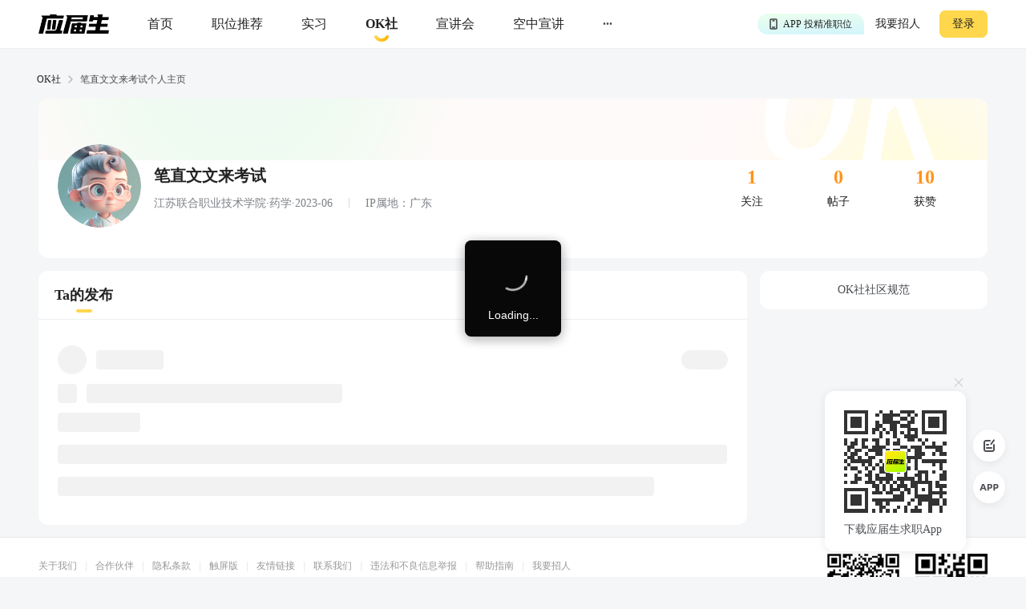

--- FILE ---
content_type: text/html; charset=utf-8
request_url: https://q.yingjiesheng.com/user4720292
body_size: 7190
content:
<!doctype html>
<html data-n-head-ssr>
  <head >
    <meta data-n-head="ssr" charset="utf-8"><meta data-n-head="ssr" name="viewport" content="width=device-width, initial-scale=1, maximum-scale=1, viewport-fit=cover"><meta data-n-head="ssr" name="format-detection" content="telephone=no"><meta data-n-head="ssr" data-hid="sentry-trace" name="sentry-trace" content="571de9b51e054583a5626fe18446cee6-b915d6e8cb48000f-0"><meta data-n-head="ssr" data-hid="sentry-baggage" name="baggage" content="sentry-environment=production,sentry-public_key=30ddfd9249b34b76b4a3d2db0b8fbcce,sentry-trace_id=571de9b51e054583a5626fe18446cee6,sentry-sample_rate=0.5"><meta data-n-head="ssr" name="applicable-device" content="pc" data-hid="applicable-device"><meta data-n-head="ssr" data-hid="description" name="description" content="笔直文文来考试的个人求职社区主页，应届生OK社汇集各行业职场经验分享、求职攻略、职场吐槽、求职干货、职场生活等热门话题，提供大家交流求职、面试经验的平台。"><meta data-n-head="ssr" data-hid="keywords" name="keywords" content="笔直文文来考试的主页,应届生OK社"><title>笔直文文来考试的个人主页-应届生OK社</title><link data-n-head="ssr" rel="icon" type="image/x-icon" href="https://img01.51jobcdn.com/im/yjs/logo_arc.ico"><link data-n-head="ssr" rel="alternate" media="only screen and (max-width: 640px)" href="https://m.yingjiesheng.com" data-hid="alternate"><script data-n-head="ssr">
;(function(win, lib) {
    var doc = win.document;
    var docEl = doc.documentElement;
    var metaEl = doc.querySelector('meta[name="viewport"]');
    var flexibleEl = doc.querySelector('meta[name="flexible"]');
    var dpr = 0;
    var scale = 0;
    var tid;
    var flexible = lib.flexible || (lib.flexible = {});

    if (metaEl) {
        console.warn('将根据已有的meta标签来设置缩放比例');
        var match = metaEl.getAttribute('content').match(/initial\-scale=([\d\.]+)/);
        if (match) {
            scale = parseFloat(match[1]);
            dpr = parseInt(1 / scale);
        }
    } else if (flexibleEl) {
        var content = flexibleEl.getAttribute('content');
        if (content) {
            var initialDpr = content.match(/initial\-dpr=([\d\.]+)/);
            var maximumDpr = content.match(/maximum\-dpr=([\d\.]+)/);
            if (initialDpr) {
                dpr = parseFloat(initialDpr[1]);
                scale = parseFloat((1 / dpr).toFixed(2));
            }
            if (maximumDpr) {
                dpr = parseFloat(maximumDpr[1]);
                scale = parseFloat((1 / dpr).toFixed(2));
            }
        }
    }

    if (!dpr && !scale) {
        var isAndroid = win.navigator.appVersion.match(/android/gi);
        var isIPhone = win.navigator.appVersion.match(/iphone/gi);
        var devicePixelRatio = win.devicePixelRatio;
        if (isIPhone) {
            // iOS下，对于2和3的屏，用2倍的方案，其余的用1倍方案
            if (devicePixelRatio >= 3 && (!dpr || dpr >= 3)) {
                dpr = 3;
            } else if (devicePixelRatio >= 2 && (!dpr || dpr >= 2)){
                dpr = 2;
            } else {
                dpr = 1;
            }
        } else {
            // 其他设备下，仍旧使用1倍的方案
            dpr = 1;
        }
        scale = 1 / dpr;
    }

    docEl.setAttribute('data-dpr', dpr);
    if (!metaEl) {
        metaEl = doc.createElement('meta');
        metaEl.setAttribute('name', 'viewport');
        metaEl.setAttribute('content', 'initial-scale=' + scale + ', maximum-scale=' + scale + ', minimum-scale=' + scale + ', user-scalable=no');
        if (docEl.firstElementChild) {
            docEl.firstElementChild.appendChild(metaEl);
        } else {
            var wrap = doc.createElement('div');
            wrap.appendChild(metaEl);
            doc.write(wrap.innerHTML);
        }
    }

    function refreshRem(){
        var width = docEl.getBoundingClientRect().width;
        if (width / dpr > 540) {
            width = 540 * dpr;
        }
        var rem = width / 10;
        docEl.style.fontSize = rem + 'px';
        flexible.rem = win.rem = rem;
    }

    win.addEventListener('resize', function() {
        clearTimeout(tid);
        tid = setTimeout(refreshRem, 300);
    }, false);
    win.addEventListener('pageshow', function(e) {
        if (e.persisted) {
            clearTimeout(tid);
            tid = setTimeout(refreshRem, 300);
        }
    }, false);

    if (doc.readyState === 'complete') {
        doc.body.style.fontSize = 12 * dpr + 'px';
    } else {
        doc.addEventListener('DOMContentLoaded', function(e) {
            doc.body.style.fontSize = 12 * dpr + 'px';
        }, false);
    }


    refreshRem();

    flexible.dpr = win.dpr = dpr;
    flexible.refreshRem = refreshRem;
    flexible.rem2px = function(d) {
        var val = parseFloat(d) * this.rem;
        if (typeof d === 'string' && d.match(/rem$/)) {
            val += 'px';
        }
        return val;
    }
    flexible.px2rem = function(d) {
        var val = parseFloat(d) / this.rem;
        if (typeof d === 'string' && d.match(/px$/)) {
            val += 'rem';
        }
        return val;
    }

})(window, window['lib'] || (window['lib'] = {}));
</script><link rel="preload" crossorigin="anonymous" href="https://fccdn.51jobcdn.com/yjs/static/js/runtime.1768911846876.js" as="script"><link rel="preload" crossorigin="anonymous" href="https://fccdn.51jobcdn.com/yjs/static/js/commons/app.1768911846876.js" as="script"><link rel="preload" crossorigin="anonymous" href="https://fccdn.51jobcdn.com/yjs/static/css/vendors/app.1768911846876.css" as="style"><link rel="preload" crossorigin="anonymous" href="https://fccdn.51jobcdn.com/yjs/static/js/vendors/app.1768911846876.js" as="script"><link rel="preload" crossorigin="anonymous" href="https://fccdn.51jobcdn.com/yjs/static/css/app.1768911846876.css" as="style"><link rel="preload" crossorigin="anonymous" href="https://fccdn.51jobcdn.com/yjs/static/js/app.1768911846876.js" as="script"><link rel="preload" crossorigin="anonymous" href="https://fccdn.51jobcdn.com/yjs/static/css/15.1768911846876.css" as="style"><link rel="preload" crossorigin="anonymous" href="https://fccdn.51jobcdn.com/yjs/static/js/15.1768911846876.js" as="script"><link rel="preload" crossorigin="anonymous" href="https://fccdn.51jobcdn.com/yjs/static/css/18.1768911846876.css" as="style"><link rel="preload" crossorigin="anonymous" href="https://fccdn.51jobcdn.com/yjs/static/js/18.1768911846876.js" as="script"><link crossorigin="anonymous" rel="stylesheet" href="https://fccdn.51jobcdn.com/yjs/static/css/vendors/app.1768911846876.css"><link crossorigin="anonymous" rel="stylesheet" href="https://fccdn.51jobcdn.com/yjs/static/css/app.1768911846876.css"><link crossorigin="anonymous" rel="stylesheet" href="https://fccdn.51jobcdn.com/yjs/static/css/15.1768911846876.css"><link crossorigin="anonymous" rel="stylesheet" href="https://fccdn.51jobcdn.com/yjs/static/css/18.1768911846876.css">
    <script async>var _hmt=_hmt||[];!function(){var e=document.createElement("script");window.location.href.indexOf("https://m.yingjiesheng.com")>-1?e.src="https://hm.baidu.com/h.js?b15730ce74e116ff0df97e207706fa4a":e.src="https://hm.baidu.com/hm.js?6465b7e5e0e872fc416968a53d4fb422";var t=document.getElementsByTagName("script")[0];t.parentNode.insertBefore(e,t)}()</script>
    <!-- <script>
      // 因为pc端有q和young2个域名带来的问题，young切换到q后可删除
      if (window.location.href.indexOf('https://q.yingjiesheng.com/quit') > -1) {
        localStorage.removeItem('isGetUserToken');
        localStorage.removeItem('xy_jwt');
        localStorage.removeItem('xy_usertoken');
        localStorage.removeItem('accountid');
        localStorage.removeItem('userInfo');
        localStorage.removeItem('partner');
        localStorage.removeItem('userType');
        localStorage.removeItem('okUserInfo');
        localStorage.removeItem('welcomeModalShow');
        localStorage.removeItem('showAutoBindResult');
        localStorage.removeItem('myPopCount');
        localStorage.removeItem('showBindIncompleteTime');
      }
    </script> -->
    <!-- <script type="text/javascript" src="https://js.51jobcdn.com/in/js/young/echarts.min.js" crossorigin="anonymous"></script> -->
    <!-- <script src="https://cdn.bootcdn.net/ajax/libs/vConsole/3.9.0/vconsole.min.js" crossorigin="anonymous"></script>
    <script>
      // 初始化
      var vConsole = new VConsole();
    </script> -->
  </head>

  <body  style="font-size:12px">
    <div data-server-rendered="true" id="__nuxt"><!----><div id="__layout"><div id="app"><div data-v-a6a8e42e><div class="page-flex" data-v-a6a8e42e><div id="head" class="head borderB fixed" data-v-19234749 data-v-a6a8e42e><div class="head-nav" data-v-19234749><a rel="nofollow" href="https://www.yingjiesheng.com/" target="_blank" class="head-nav-left" data-v-19234749><img src="https://img01.51jobcdn.com/yjs/img/logo-fda6f77.png" alt="应届生求职网" data-v-19234749></a><div class="head-nav-center" data-v-19234749><a rel="nofollow" href="https://www.yingjiesheng.com/" target="_blank" class="item" data-v-19234749><span data-v-19234749>首页</span><!----></a><a href="https://q.yingjiesheng.com/pc/searchintention" class="item" data-v-19234749><span data-v-19234749>职位推荐</span><!----></a><a href="https://q.yingjiesheng.com/pc/searchintern" class="item" data-v-19234749><span data-v-19234749>实习</span><!----></a><a href="https://q.yingjiesheng.com/okrecommendtab" aria-label="okrecommendtab" class="item bold" data-v-19234749><span data-v-19234749>OK社</span><img src="https://img01.51jobcdn.com/yjs/img/select-15c29e4.png" alt data-v-19234749></a><a rel="nofollow" href="https://my.yingjiesheng.com/xuanjianghui.html" target="_blank" class="item" data-v-19234749><span data-v-19234749>宣讲会</span></a><a rel="nofollow" href="https://tv.51job.com" target="_blank" class="item" data-v-19234749><span data-v-19234749>空中宣讲</span></a><div class="item more" data-v-19234749> ··· <div class="dropdown" data-v-19234749><div style="display: flex; flex-direction: column" data-v-19234749><a rel="nofollow" href="https://www.yingjiesheng.com/deadline/" target="_blank" class="dropdown-list" data-v-19234749>Deadline</a><a rel="nofollow" href="https://www.yingjiesheng.com/haigui/" target="_blank" class="dropdown-list" data-v-19234749>海归</a><a rel="nofollow" href="https://www.yingjiesheng.com/major/" target="_blank" class="dropdown-list" data-v-19234749>分类求职</a><a rel="nofollow" href="https://www.yingjiesheng.com/industry/" target="_blank" class="dropdown-list" data-v-19234749>行业招聘</a></div></div></div></div><!----></div><!----><div class="el-dialog__wrapper app-down-dialog" style="display:none;" data-v-ce1f2a0e data-v-19234749><div role="dialog" aria-modal="true" aria-label="dialog" class="el-dialog el-dialog--center dialog-type-false" style="margin-top:28vh;"><div class="el-dialog__header"><span class="el-dialog__title"></span><button type="button" aria-label="Close" class="el-dialog__headerbtn"><i class="el-dialog__close el-icon el-icon-close"></i></button></div><!----><!----></div></div></div><div id="user" class="page-flex-auto" data-v-51581a74 data-v-a6a8e42e><div id="breadcrumb" data-v-481a7d64 data-v-51581a74><div data-v-481a7d64><a href="/okrecommendtab" target="_blank" class="breadcrumb-item" data-v-481a7d64>OK社</a><img src="[data-uri]" alt data-v-481a7d64></div><div data-v-481a7d64><span class="breadcrumb-item" data-v-481a7d64>笔直文文来考试个人主页</span><!----></div></div><div class="user-body" data-v-51581a74><div class="info" data-v-51581a74><div class="info-top" data-v-51581a74><div class="info-top-left" data-v-51581a74><img src="https://img01.51jobcdn.com/imehire/IM_Attach/bbs/avatar/default/avatar_female5.png" alt class="avatar" data-v-51581a74></div><div class="info-top-center" data-v-51581a74><h1 class="nickname" data-v-51581a74><span data-v-51581a74>笔直文文来考试</span><!----><!----></h1><div class="degree" data-v-51581a74> 江苏联合职业技术学院·药学·2023-06 <span class="ipadress" data-v-51581a74> IP属地：广东</span></div></div><div class="info-top-right" data-v-51581a74><div class="statistic" data-v-51581a74><div class="num" data-v-51581a74>1</div><div class="type" data-v-51581a74>关注</div></div><div class="statistic" data-v-51581a74><div class="num" data-v-51581a74>0</div><div class="type" data-v-51581a74>帖子</div></div><div class="statistic" data-v-51581a74><div class="num" data-v-51581a74>10</div><div class="type" data-v-51581a74>获赞</div></div></div></div><div class="info-bottom" data-v-51581a74><span class="not" style="display:none;" data-v-51581a74></span></div></div><div class="content" data-v-51581a74><div class="content-left" data-v-51581a74><div class="tab-title" data-v-51581a74><span class="active" data-v-51581a74>Ta的发布</span></div><div class="list" data-v-51581a74><!----><div class="threads-list-load" data-v-04400254 data-v-51581a74><div class="threads-list-load-row1" data-v-04400254><div data-v-04400254><div class="el-skeleton is-animated"><div class="el-skeleton__item el-skeleton__text" data-v-04400254><!----></div><div class="el-skeleton__item el-skeleton__text" data-v-04400254><!----></div><div class="el-skeleton__item el-skeleton__text" data-v-04400254><!----></div></div></div></div><div class="threads-list-load-row2" data-v-04400254><div data-v-04400254><div class="el-skeleton is-animated"><div class="el-skeleton__item el-skeleton__text" data-v-04400254><!----></div><div class="el-skeleton__item el-skeleton__text" data-v-04400254><!----></div></div></div></div><div class="threads-list-load-row3" data-v-04400254><div data-v-04400254><div class="el-skeleton is-animated"><div class="el-skeleton__item el-skeleton__text" data-v-04400254><!----></div></div></div></div><div class="threads-list-load-row4" data-v-04400254><div data-v-04400254><div class="el-skeleton is-animated"><div class="el-skeleton__item el-skeleton__text" data-v-04400254><!----></div></div></div></div><div class="threads-list-load-row5" data-v-04400254><div data-v-04400254><div class="el-skeleton is-animated"><div class="el-skeleton__item el-skeleton__text" data-v-04400254><!----></div></div></div></div></div><!----></div><!----><!----></div><div class="content-right" data-v-51581a74><!----><a href="https://q.yingjiesheng.com/pc/okspecification" target="_blank" class="standard" data-v-51581a74>OK社社区规范</a></div></div><!----></div><div class="el-dialog__wrapper" style="display:none;" data-v-51581a74><div role="dialog" aria-modal="true" aria-label="修改昵称" class="el-dialog nickname-modal" style="margin-top:35vh;width:568px;"><div class="el-dialog__header"><span class="el-dialog__title">修改昵称</span><button type="button" aria-label="Close" class="el-dialog__headerbtn"><i class="el-dialog__close el-icon el-icon-close"></i></button></div><!----><div class="el-dialog__footer"><div class="dialog-footer" data-v-51581a74><span class="btn cancel" data-v-51581a74>取消</span><span type="primary" class="btn" data-v-51581a74>保存</span></div></div></div></div><div class="el-dialog__wrapper" style="display:none;" data-v-51581a74><div role="dialog" aria-modal="true" aria-label="dialog" class="el-dialog del-modal" style="margin-top:35vh;width:320px;"><div class="el-dialog__header"><span class="el-dialog__title"></span><!----></div><!----><div class="el-dialog__footer"><div class="dialog-footer" data-v-51581a74><span class="btn cancel" data-v-51581a74>确认</span><span type="primary" class="btn" data-v-51581a74>取消</span></div></div></div></div><div data-v-3bca11c0 data-v-51581a74><div class="el-dialog__wrapper window-login" style="display:none;" data-v-3bca11c0><div role="dialog" aria-modal="true" aria-label="dialog" class="el-dialog" style="margin-top:25vh;width:444px;"><div class="el-dialog__header"><span class="el-dialog__title"></span><button type="button" aria-label="Close" class="el-dialog__headerbtn"><i class="el-dialog__close el-icon el-icon-close"></i></button></div><!----><!----></div></div></div><div class="el-dialog__wrapper" style="display:none;" data-v-71fa4118 data-v-51581a74><div role="dialog" aria-modal="true" aria-label="dialog" class="el-dialog" style="margin-top:30vh;width:264px;"><div class="el-dialog__header"><span class="el-dialog__title"></span><button type="button" aria-label="Close" class="el-dialog__headerbtn"><i class="el-dialog__close el-icon el-icon-close"></i></button></div><!----><!----></div></div></div><div id="foot" data-v-56bb4d5f data-v-a6a8e42e><div class="foot" data-v-56bb4d5f><div class="wrap" style="display: flex" data-v-56bb4d5f><div class="info" style="flex: 1" data-v-56bb4d5f><p data-v-56bb4d5f><a rel="nofollow" href="https://www.yingjiesheng.com/about/us/cn/index.html" target="_blank" data-v-56bb4d5f>关于我们</a><em data-v-56bb4d5f>|</em><a rel="nofollow" href="https://vip.yingjiesheng.com/" target="_blank" data-v-56bb4d5f>合作伙伴</a><em data-v-56bb4d5f>|</em><a href="https://q.yingjiesheng.com/pc/explain?type=4" target="_blank" data-v-56bb4d5f>隐私条款</a><em data-v-56bb4d5f>|</em><a rel="nofollow" href="https://m.yingjiesheng.com/" target="_blank" data-v-56bb4d5f>触屏版</a><em data-v-56bb4d5f>|</em><a rel="nofollow" href="https://link.yingjiesheng.com/" target="_blank" data-v-56bb4d5f>友情链接</a><em data-v-56bb4d5f>|</em><a rel="nofollow" href="https://www.yingjiesheng.com/about/about.html" target="_blank" data-v-56bb4d5f>联系我们</a><em data-v-56bb4d5f>|</em><a rel="nofollow" href="https://www.yingjiesheng.com/about/jubao.html" target="_blank" data-v-56bb4d5f>违法和不良信息举报</a><em data-v-56bb4d5f>|</em><a rel="nofollow" href="http://help.yingjiesheng.com/" target="_blank" data-v-56bb4d5f>帮助指南</a><em data-v-56bb4d5f>|</em><a rel="nofollow" href="https://my.yingjiesheng.com/index.php/company.htm" target="_blank" data-v-56bb4d5f>我要招人</a></p><p data-v-56bb4d5f> 网站备案/许可证号：<a rel="nofollow" href="http://beian.miit.gov.cn/" target="_blank" data-v-56bb4d5f>沪ICP备12015550号-13</a><em data-v-56bb4d5f>|</em><a rel="nofollow" href="https://www.yingjiesheng.com/about/qualification.html" target="_blank" data-v-56bb4d5f><img src="https://img01.51jobcdn.com/yjs/img/footer_licence@2x-df39670.png" alt height="16" style="vertical-align: middle; margin-right: 5px; width: 16px" data-v-56bb4d5f>电子营业执照/人力资源服务许可证</a></p><p data-v-56bb4d5f><a rel="nofollow" href="http://www.beian.gov.cn/portal/registerSystemInfo?recordcode=31011502002551" target="_blank" class="gan" data-v-56bb4d5f><img src="https://img01.51jobcdn.com/yjs/img/footer_beian@2x-f30a0db.png" alt height="16" style="vertical-align: middle; margin-right: 5px; width: 16px" data-v-56bb4d5f>沪公网安备 31011502002551 号</a></p><p data-v-56bb4d5f>上海市反电信网络诈骗中心防范劝阻电话和短信统一专号：962110，网民接到962110电话，请立即接听。</p><p data-v-56bb4d5f> Copyright <span data-v-56bb4d5f>©前锦网络信息技术（上海）有限公司</span>版权所有 </p></div><div class="code" data-v-56bb4d5f><div class="wxcode" data-v-56bb4d5f><img src="https://img01.51jobcdn.com/yjs/img/download-qrcode-footer-d468e5e.png" alt width="90" data-v-56bb4d5f><br data-v-56bb4d5f><a href="https://q.yingjiesheng.com/download" target="_blank" data-v-56bb4d5f>APP下载</a></div><div class="appcode" data-v-56bb4d5f><img src="https://img01.51jobcdn.com/yjs/img/qrcode_wechat-dfdd3f6.png" width="90" alt data-v-56bb4d5f><br data-v-56bb4d5f><a rel="nofollow" href="//vip.yingjiesheng.com/weixin/" target="_blank" data-v-56bb4d5f>微信订阅号</a></div></div></div><div class="wrap" data-v-56bb4d5f><p class="license" data-v-56bb4d5f><a rel="nofollow" href="https://www.12377.cn/" aria-label="jb" target="_blank" data-v-56bb4d5f><img src="https://img01.51jobcdn.com/yjs/img/footer_report@2x-aca155d.png" alt style="height: 32px" data-v-56bb4d5f></a><a rel="nofollow" href="https://www.shjbzx.cn/" aria-label="jb" target="_blank" data-v-56bb4d5f><img src="https://img01.51jobcdn.com/yjs/img/footer_reportshanghai@2x-5db3978.png" alt style="height: 32px" data-v-56bb4d5f></a></p></div></div></div></div><div data-v-3bca11c0 data-v-a6a8e42e><div class="el-dialog__wrapper window-login" style="display:none;" data-v-3bca11c0><div role="dialog" aria-modal="true" aria-label="dialog" class="el-dialog" style="margin-top:25vh;width:444px;"><div class="el-dialog__header"><span class="el-dialog__title"></span><button type="button" aria-label="Close" class="el-dialog__headerbtn"><i class="el-dialog__close el-icon el-icon-close"></i></button></div><!----><!----></div></div></div><div class="el-dialog__wrapper" style="display:none;" data-v-7cd4f2b0 data-v-a6a8e42e><div role="dialog" aria-modal="true" aria-label="意见反馈" class="el-dialog el-style__reset" style="margin-top:15vh;width:520px;"><div class="el-dialog__header"><span class="el-dialog__title">意见反馈</span><button type="button" aria-label="Close" class="el-dialog__headerbtn"><i class="el-dialog__close el-icon el-icon-close"></i></button></div><!----><div class="el-dialog__footer"><button disabled="disabled" type="button" class="el-button el-style__reset el-button--primary el-button--small is-disabled" data-v-7cd4f2b0><!----><!----><span>提交</span></button></div></div></div><div class="el-dialog__wrapper bind-guide" style="display:none;" data-v-4b58ef70 data-v-a6a8e42e><div role="dialog" aria-modal="true" aria-label="dialog" class="el-dialog" style="margin-top:25vh;width:420px;"><div class="el-dialog__header"><span class="el-dialog__title"></span><button type="button" aria-label="Close" class="el-dialog__headerbtn"><i class="el-dialog__close el-icon el-icon-close"></i></button></div><!----><!----></div></div><div class="el-dialog__wrapper resume-guide" style="display:none;" data-v-419f548c data-v-a6a8e42e><div role="dialog" aria-modal="true" aria-label="dialog" class="el-dialog" style="margin-top:25vh;width:420px;"><div class="el-dialog__header"><span class="el-dialog__title"></span><button type="button" aria-label="Close" class="el-dialog__headerbtn"><i class="el-dialog__close el-icon el-icon-close"></i></button></div><!----><!----></div></div><!----></div><!----><!----></div></div></div><script>window.__NUXT__=(function(a,b,c,d,e,f,g,h,i){return {layout:"default",data:[{},{isSelf:c,userInfo:{id:4720292,foreignId:"232073715",foreignType:b,nickname:g,nicknameHasChange:c,avatar:"https:\u002F\u002Fimg01.51jobcdn.com\u002Fimehire\u002FIM_Attach\u002Fbbs\u002Favatar\u002Fdefault\u002Favatar_female5.png",school:"江苏联合职业技术学院",major:"药学",timeTo:"2023-06",isExtraInfoShow:d,lastLoginTime:"2026-01-21 02:02:15",createTime:"2023-08-07 12:44:37",updateTime:"2025-11-15 03:14:58",status:b,nicknameType:b,userName:"**甜",customNickname:g,sex:e,ipAddress:"广东",follows:e,threads:b,likes:10},breadcrumbItems:[{title:"笔直文文来考试个人主页"}],pageInfo:{page:e,pageSize:50},totalCount:b,threadsList:[]}],fetch:{},error:null,state:{commonStore:{isGetUserToken:h,logintime:a,isSensorsInit:a,userInfo:a,uuid:"17690555618676864675",messageInfo:a,wxopenid:a,imgCdnPath:"https:\u002F\u002Fimg04.51jobcdn.com\u002Fim\u002Fyoung\u002F",frompageUrl:a,partner:a,isshowTopBanner:d,xy_usertoken:a,userType:a,from_domain:"yjs_web",accountid:a,young_sign_key:"lhs3ayggr7fc00sjgskaupe6nrrlxod9tl1ct7hhdivvzdd2kj6hurj3fukhnt3r",cupid_sign_key:"abfc8f9dcf8c3f3d8aa294ac5f2cf2cc7767e5592590f39c3f503271dd68562b",isshowGlobalLoading:c,pagesize:20,source:a,resourceInfo:{apiversion:400,clientid:"000017",signkey:"630861190332d02b5c9ae274c7721b16"},isHasHaiBao:h,shareParam:{share_img:a,sharetxt:a,sharetitle:a,post_image:a,post_url_image:a,share_url:a,petTaskType:a},phone:/(^((\d{1,4}-)\d{5,15}$)|(^1\d{10}$))/,device:"pc",appType:a,phoneInfo:{value:"CN",code:"86"},dictkey:"763cd7c36162daa3d2ed2b48b500e623",d_degree:[{name:"大专",code:5},{name:"本科",code:6},{name:"硕士",code:7},{name:"博士",code:8}],d_major:[],d_funtype:[],d_xyfuntype:[],d_area:[],d_download_url:{"/m/wikiinfo":f,"/m/citymeet":"https:\u002F\u002Fscdata.51job.com\u002Fr\u002FY8a","/m/jobfp":f,"/m/welfare":"https:\u002F\u002Fscdata.51job.com\u002Fr\u002FL8a","/m/policy":f},okUserInfo:a,myPopCount:a},dictStore:{yjsPcSearchJob:[],yjsPcRecommendJob:[],yjsPcInternJob:[],d_m_area:[],d_area:[],d_yjs_funtype:[],d_major:[]}},serverRendered:d,routePath:"\u002Fuser4720292",config:{_app:{basePath:i,assetsPath:i,cdnURL:"https:\u002F\u002Ffccdn.51jobcdn.com\u002Fyjs\u002F"}}}}("",0,false,true,1,"https:\u002F\u002Fyoung.yingjiesheng.com\u002Fdownload","笔直文文来考试","0","\u002F"));</script><script crossorigin="anonymous" src="https://fccdn.51jobcdn.com/yjs/static/js/runtime.1768911846876.js" defer></script><script crossorigin="anonymous" src="https://fccdn.51jobcdn.com/yjs/static/js/15.1768911846876.js" defer></script><script crossorigin="anonymous" src="https://fccdn.51jobcdn.com/yjs/static/js/18.1768911846876.js" defer></script><script crossorigin="anonymous" src="https://fccdn.51jobcdn.com/yjs/static/js/commons/app.1768911846876.js" defer></script><script crossorigin="anonymous" src="https://fccdn.51jobcdn.com/yjs/static/js/vendors/app.1768911846876.js" defer></script><script crossorigin="anonymous" src="https://fccdn.51jobcdn.com/yjs/static/js/app.1768911846876.js" defer></script>
  </body>
</html>
